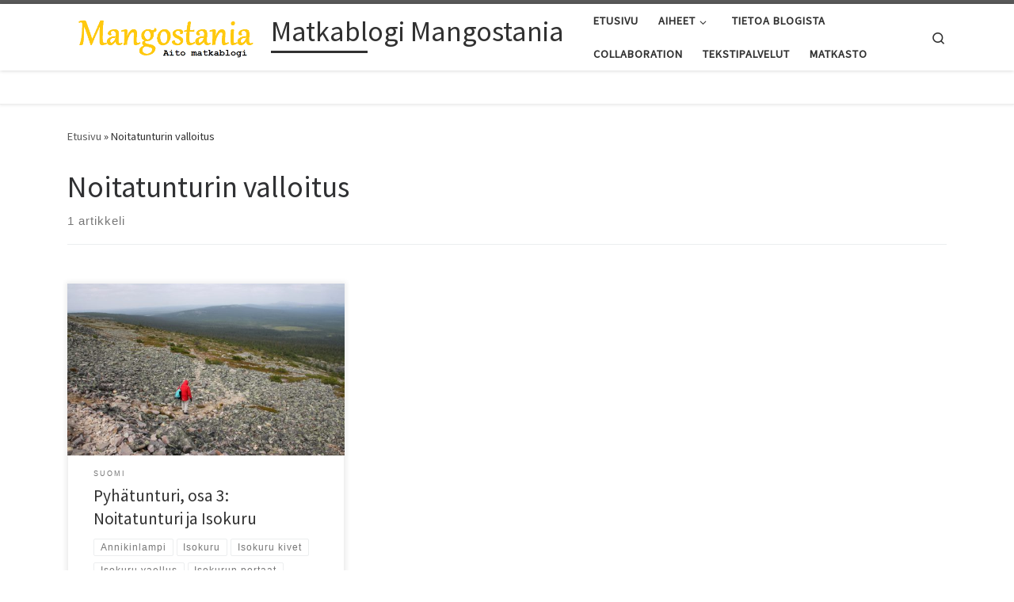

--- FILE ---
content_type: text/html; charset=UTF-8
request_url: https://mangostania.matkasto.net/tag/noitatunturin-valloitus/
body_size: 16441
content:
<!DOCTYPE html>
<!--[if IE 7]>
<html class="ie ie7" lang="fi">
<![endif]-->
<!--[if IE 8]>
<html class="ie ie8" lang="fi">
<![endif]-->
<!--[if !(IE 7) | !(IE 8)  ]><!-->
<html lang="fi" class="no-js">
<!--<![endif]-->
  <head>
  <meta charset="UTF-8" />
  <meta http-equiv="X-UA-Compatible" content="IE=EDGE" />
  <meta name="viewport" content="width=device-width, initial-scale=1.0" />
  <link rel="profile"  href="https://gmpg.org/xfn/11" />
  <link rel="pingback" href="https://mangostania.matkasto.net/xmlrpc.php" />
<script>(function(html){html.className = html.className.replace(/\bno-js\b/,'js')})(document.documentElement);</script>
<meta name='robots' content='index, follow, max-image-preview:large, max-snippet:-1, max-video-preview:-1' />

	<!-- This site is optimized with the Yoast SEO plugin v26.7 - https://yoast.com/wordpress/plugins/seo/ -->
	<title>Noitatunturin valloitus Archives - Matkablogi Mangostania</title>
	<link rel="canonical" href="https://mangostania.matkasto.net/tag/noitatunturin-valloitus/" />
	<meta property="og:locale" content="fi_FI" />
	<meta property="og:type" content="article" />
	<meta property="og:title" content="Noitatunturin valloitus Archives - Matkablogi Mangostania" />
	<meta property="og:url" content="https://mangostania.matkasto.net/tag/noitatunturin-valloitus/" />
	<meta property="og:site_name" content="Matkablogi Mangostania" />
	<meta name="twitter:card" content="summary_large_image" />
	<meta name="twitter:site" content="@Matkasto" />
	<script type="application/ld+json" class="yoast-schema-graph">{"@context":"https://schema.org","@graph":[{"@type":"CollectionPage","@id":"https://mangostania.matkasto.net/tag/noitatunturin-valloitus/","url":"https://mangostania.matkasto.net/tag/noitatunturin-valloitus/","name":"Noitatunturin valloitus Archives - Matkablogi Mangostania","isPartOf":{"@id":"https://mangostania.matkasto.net/#website"},"primaryImageOfPage":{"@id":"https://mangostania.matkasto.net/tag/noitatunturin-valloitus/#primaryimage"},"image":{"@id":"https://mangostania.matkasto.net/tag/noitatunturin-valloitus/#primaryimage"},"thumbnailUrl":"https://mangostania.matkasto.net/wp-content/uploads/2019/09/pyhatunturi_noitatunturin_valloitus_19.jpg","breadcrumb":{"@id":"https://mangostania.matkasto.net/tag/noitatunturin-valloitus/#breadcrumb"},"inLanguage":"fi"},{"@type":"ImageObject","inLanguage":"fi","@id":"https://mangostania.matkasto.net/tag/noitatunturin-valloitus/#primaryimage","url":"https://mangostania.matkasto.net/wp-content/uploads/2019/09/pyhatunturi_noitatunturin_valloitus_19.jpg","contentUrl":"https://mangostania.matkasto.net/wp-content/uploads/2019/09/pyhatunturi_noitatunturin_valloitus_19.jpg","width":1600,"height":1067},{"@type":"BreadcrumbList","@id":"https://mangostania.matkasto.net/tag/noitatunturin-valloitus/#breadcrumb","itemListElement":[{"@type":"ListItem","position":1,"name":"Home","item":"https://mangostania.matkasto.net/"},{"@type":"ListItem","position":2,"name":"Noitatunturin valloitus"}]},{"@type":"WebSite","@id":"https://mangostania.matkasto.net/#website","url":"https://mangostania.matkasto.net/","name":"Matkablogi Mangostania","description":"","publisher":{"@id":"https://mangostania.matkasto.net/#organization"},"potentialAction":[{"@type":"SearchAction","target":{"@type":"EntryPoint","urlTemplate":"https://mangostania.matkasto.net/?s={search_term_string}"},"query-input":{"@type":"PropertyValueSpecification","valueRequired":true,"valueName":"search_term_string"}}],"inLanguage":"fi"},{"@type":"Organization","@id":"https://mangostania.matkasto.net/#organization","name":"Matkablogi Mangostania","url":"https://mangostania.matkasto.net/","logo":{"@type":"ImageObject","inLanguage":"fi","@id":"https://mangostania.matkasto.net/#/schema/logo/image/","url":"https://mangostania.matkasto.net/wp-content/uploads/2015/03/cropped-mangostania-logo-3.png","contentUrl":"https://mangostania.matkasto.net/wp-content/uploads/2015/03/cropped-mangostania-logo-3.png","width":919,"height":221,"caption":"Matkablogi Mangostania"},"image":{"@id":"https://mangostania.matkasto.net/#/schema/logo/image/"},"sameAs":["http://www.facebook.com/mangostania/","https://x.com/Matkasto","http://www.instagram.com/matkasto/","http://www.linkedin.com/in/paivikaarina"]}]}</script>
	<!-- / Yoast SEO plugin. -->


<link rel='dns-prefetch' href='//static.addtoany.com' />
<link rel='dns-prefetch' href='//v0.wordpress.com' />
<link rel='dns-prefetch' href='//jetpack.wordpress.com' />
<link rel='dns-prefetch' href='//s0.wp.com' />
<link rel='dns-prefetch' href='//public-api.wordpress.com' />
<link rel='dns-prefetch' href='//0.gravatar.com' />
<link rel='dns-prefetch' href='//1.gravatar.com' />
<link rel='dns-prefetch' href='//2.gravatar.com' />
<link rel='dns-prefetch' href='//widgets.wp.com' />
<link rel="alternate" type="application/rss+xml" title="Matkablogi Mangostania &raquo; syöte" href="https://mangostania.matkasto.net/feed/" />
<link rel="alternate" type="application/rss+xml" title="Matkablogi Mangostania &raquo; kommenttien syöte" href="https://mangostania.matkasto.net/comments/feed/" />
<link rel="alternate" type="application/rss+xml" title="Matkablogi Mangostania &raquo; Noitatunturin valloitus avainsanan RSS-syöte" href="https://mangostania.matkasto.net/tag/noitatunturin-valloitus/feed/" />
		<!-- This site uses the Google Analytics by ExactMetrics plugin v8.11.1 - Using Analytics tracking - https://www.exactmetrics.com/ -->
							<script src="//www.googletagmanager.com/gtag/js?id=G-LLE00F86KT"  data-cfasync="false" data-wpfc-render="false" async></script>
			<script data-cfasync="false" data-wpfc-render="false">
				var em_version = '8.11.1';
				var em_track_user = true;
				var em_no_track_reason = '';
								var ExactMetricsDefaultLocations = {"page_location":"https:\/\/mangostania.matkasto.net\/tag\/noitatunturin-valloitus\/"};
								if ( typeof ExactMetricsPrivacyGuardFilter === 'function' ) {
					var ExactMetricsLocations = (typeof ExactMetricsExcludeQuery === 'object') ? ExactMetricsPrivacyGuardFilter( ExactMetricsExcludeQuery ) : ExactMetricsPrivacyGuardFilter( ExactMetricsDefaultLocations );
				} else {
					var ExactMetricsLocations = (typeof ExactMetricsExcludeQuery === 'object') ? ExactMetricsExcludeQuery : ExactMetricsDefaultLocations;
				}

								var disableStrs = [
										'ga-disable-G-LLE00F86KT',
									];

				/* Function to detect opted out users */
				function __gtagTrackerIsOptedOut() {
					for (var index = 0; index < disableStrs.length; index++) {
						if (document.cookie.indexOf(disableStrs[index] + '=true') > -1) {
							return true;
						}
					}

					return false;
				}

				/* Disable tracking if the opt-out cookie exists. */
				if (__gtagTrackerIsOptedOut()) {
					for (var index = 0; index < disableStrs.length; index++) {
						window[disableStrs[index]] = true;
					}
				}

				/* Opt-out function */
				function __gtagTrackerOptout() {
					for (var index = 0; index < disableStrs.length; index++) {
						document.cookie = disableStrs[index] + '=true; expires=Thu, 31 Dec 2099 23:59:59 UTC; path=/';
						window[disableStrs[index]] = true;
					}
				}

				if ('undefined' === typeof gaOptout) {
					function gaOptout() {
						__gtagTrackerOptout();
					}
				}
								window.dataLayer = window.dataLayer || [];

				window.ExactMetricsDualTracker = {
					helpers: {},
					trackers: {},
				};
				if (em_track_user) {
					function __gtagDataLayer() {
						dataLayer.push(arguments);
					}

					function __gtagTracker(type, name, parameters) {
						if (!parameters) {
							parameters = {};
						}

						if (parameters.send_to) {
							__gtagDataLayer.apply(null, arguments);
							return;
						}

						if (type === 'event') {
														parameters.send_to = exactmetrics_frontend.v4_id;
							var hookName = name;
							if (typeof parameters['event_category'] !== 'undefined') {
								hookName = parameters['event_category'] + ':' + name;
							}

							if (typeof ExactMetricsDualTracker.trackers[hookName] !== 'undefined') {
								ExactMetricsDualTracker.trackers[hookName](parameters);
							} else {
								__gtagDataLayer('event', name, parameters);
							}
							
						} else {
							__gtagDataLayer.apply(null, arguments);
						}
					}

					__gtagTracker('js', new Date());
					__gtagTracker('set', {
						'developer_id.dNDMyYj': true,
											});
					if ( ExactMetricsLocations.page_location ) {
						__gtagTracker('set', ExactMetricsLocations);
					}
										__gtagTracker('config', 'G-LLE00F86KT', {"forceSSL":"true"} );
										window.gtag = __gtagTracker;										(function () {
						/* https://developers.google.com/analytics/devguides/collection/analyticsjs/ */
						/* ga and __gaTracker compatibility shim. */
						var noopfn = function () {
							return null;
						};
						var newtracker = function () {
							return new Tracker();
						};
						var Tracker = function () {
							return null;
						};
						var p = Tracker.prototype;
						p.get = noopfn;
						p.set = noopfn;
						p.send = function () {
							var args = Array.prototype.slice.call(arguments);
							args.unshift('send');
							__gaTracker.apply(null, args);
						};
						var __gaTracker = function () {
							var len = arguments.length;
							if (len === 0) {
								return;
							}
							var f = arguments[len - 1];
							if (typeof f !== 'object' || f === null || typeof f.hitCallback !== 'function') {
								if ('send' === arguments[0]) {
									var hitConverted, hitObject = false, action;
									if ('event' === arguments[1]) {
										if ('undefined' !== typeof arguments[3]) {
											hitObject = {
												'eventAction': arguments[3],
												'eventCategory': arguments[2],
												'eventLabel': arguments[4],
												'value': arguments[5] ? arguments[5] : 1,
											}
										}
									}
									if ('pageview' === arguments[1]) {
										if ('undefined' !== typeof arguments[2]) {
											hitObject = {
												'eventAction': 'page_view',
												'page_path': arguments[2],
											}
										}
									}
									if (typeof arguments[2] === 'object') {
										hitObject = arguments[2];
									}
									if (typeof arguments[5] === 'object') {
										Object.assign(hitObject, arguments[5]);
									}
									if ('undefined' !== typeof arguments[1].hitType) {
										hitObject = arguments[1];
										if ('pageview' === hitObject.hitType) {
											hitObject.eventAction = 'page_view';
										}
									}
									if (hitObject) {
										action = 'timing' === arguments[1].hitType ? 'timing_complete' : hitObject.eventAction;
										hitConverted = mapArgs(hitObject);
										__gtagTracker('event', action, hitConverted);
									}
								}
								return;
							}

							function mapArgs(args) {
								var arg, hit = {};
								var gaMap = {
									'eventCategory': 'event_category',
									'eventAction': 'event_action',
									'eventLabel': 'event_label',
									'eventValue': 'event_value',
									'nonInteraction': 'non_interaction',
									'timingCategory': 'event_category',
									'timingVar': 'name',
									'timingValue': 'value',
									'timingLabel': 'event_label',
									'page': 'page_path',
									'location': 'page_location',
									'title': 'page_title',
									'referrer' : 'page_referrer',
								};
								for (arg in args) {
																		if (!(!args.hasOwnProperty(arg) || !gaMap.hasOwnProperty(arg))) {
										hit[gaMap[arg]] = args[arg];
									} else {
										hit[arg] = args[arg];
									}
								}
								return hit;
							}

							try {
								f.hitCallback();
							} catch (ex) {
							}
						};
						__gaTracker.create = newtracker;
						__gaTracker.getByName = newtracker;
						__gaTracker.getAll = function () {
							return [];
						};
						__gaTracker.remove = noopfn;
						__gaTracker.loaded = true;
						window['__gaTracker'] = __gaTracker;
					})();
									} else {
										console.log("");
					(function () {
						function __gtagTracker() {
							return null;
						}

						window['__gtagTracker'] = __gtagTracker;
						window['gtag'] = __gtagTracker;
					})();
									}
			</script>
							<!-- / Google Analytics by ExactMetrics -->
		<style id='wp-img-auto-sizes-contain-inline-css'>
img:is([sizes=auto i],[sizes^="auto," i]){contain-intrinsic-size:3000px 1500px}
/*# sourceURL=wp-img-auto-sizes-contain-inline-css */
</style>
<style id='wp-emoji-styles-inline-css'>

	img.wp-smiley, img.emoji {
		display: inline !important;
		border: none !important;
		box-shadow: none !important;
		height: 1em !important;
		width: 1em !important;
		margin: 0 0.07em !important;
		vertical-align: -0.1em !important;
		background: none !important;
		padding: 0 !important;
	}
/*# sourceURL=wp-emoji-styles-inline-css */
</style>
<style id='wp-block-library-inline-css'>
:root{--wp-block-synced-color:#7a00df;--wp-block-synced-color--rgb:122,0,223;--wp-bound-block-color:var(--wp-block-synced-color);--wp-editor-canvas-background:#ddd;--wp-admin-theme-color:#007cba;--wp-admin-theme-color--rgb:0,124,186;--wp-admin-theme-color-darker-10:#006ba1;--wp-admin-theme-color-darker-10--rgb:0,107,160.5;--wp-admin-theme-color-darker-20:#005a87;--wp-admin-theme-color-darker-20--rgb:0,90,135;--wp-admin-border-width-focus:2px}@media (min-resolution:192dpi){:root{--wp-admin-border-width-focus:1.5px}}.wp-element-button{cursor:pointer}:root .has-very-light-gray-background-color{background-color:#eee}:root .has-very-dark-gray-background-color{background-color:#313131}:root .has-very-light-gray-color{color:#eee}:root .has-very-dark-gray-color{color:#313131}:root .has-vivid-green-cyan-to-vivid-cyan-blue-gradient-background{background:linear-gradient(135deg,#00d084,#0693e3)}:root .has-purple-crush-gradient-background{background:linear-gradient(135deg,#34e2e4,#4721fb 50%,#ab1dfe)}:root .has-hazy-dawn-gradient-background{background:linear-gradient(135deg,#faaca8,#dad0ec)}:root .has-subdued-olive-gradient-background{background:linear-gradient(135deg,#fafae1,#67a671)}:root .has-atomic-cream-gradient-background{background:linear-gradient(135deg,#fdd79a,#004a59)}:root .has-nightshade-gradient-background{background:linear-gradient(135deg,#330968,#31cdcf)}:root .has-midnight-gradient-background{background:linear-gradient(135deg,#020381,#2874fc)}:root{--wp--preset--font-size--normal:16px;--wp--preset--font-size--huge:42px}.has-regular-font-size{font-size:1em}.has-larger-font-size{font-size:2.625em}.has-normal-font-size{font-size:var(--wp--preset--font-size--normal)}.has-huge-font-size{font-size:var(--wp--preset--font-size--huge)}.has-text-align-center{text-align:center}.has-text-align-left{text-align:left}.has-text-align-right{text-align:right}.has-fit-text{white-space:nowrap!important}#end-resizable-editor-section{display:none}.aligncenter{clear:both}.items-justified-left{justify-content:flex-start}.items-justified-center{justify-content:center}.items-justified-right{justify-content:flex-end}.items-justified-space-between{justify-content:space-between}.screen-reader-text{border:0;clip-path:inset(50%);height:1px;margin:-1px;overflow:hidden;padding:0;position:absolute;width:1px;word-wrap:normal!important}.screen-reader-text:focus{background-color:#ddd;clip-path:none;color:#444;display:block;font-size:1em;height:auto;left:5px;line-height:normal;padding:15px 23px 14px;text-decoration:none;top:5px;width:auto;z-index:100000}html :where(.has-border-color){border-style:solid}html :where([style*=border-top-color]){border-top-style:solid}html :where([style*=border-right-color]){border-right-style:solid}html :where([style*=border-bottom-color]){border-bottom-style:solid}html :where([style*=border-left-color]){border-left-style:solid}html :where([style*=border-width]){border-style:solid}html :where([style*=border-top-width]){border-top-style:solid}html :where([style*=border-right-width]){border-right-style:solid}html :where([style*=border-bottom-width]){border-bottom-style:solid}html :where([style*=border-left-width]){border-left-style:solid}html :where(img[class*=wp-image-]){height:auto;max-width:100%}:where(figure){margin:0 0 1em}html :where(.is-position-sticky){--wp-admin--admin-bar--position-offset:var(--wp-admin--admin-bar--height,0px)}@media screen and (max-width:600px){html :where(.is-position-sticky){--wp-admin--admin-bar--position-offset:0px}}

/*# sourceURL=wp-block-library-inline-css */
</style><style id='wp-block-heading-inline-css'>
h1:where(.wp-block-heading).has-background,h2:where(.wp-block-heading).has-background,h3:where(.wp-block-heading).has-background,h4:where(.wp-block-heading).has-background,h5:where(.wp-block-heading).has-background,h6:where(.wp-block-heading).has-background{padding:1.25em 2.375em}h1.has-text-align-left[style*=writing-mode]:where([style*=vertical-lr]),h1.has-text-align-right[style*=writing-mode]:where([style*=vertical-rl]),h2.has-text-align-left[style*=writing-mode]:where([style*=vertical-lr]),h2.has-text-align-right[style*=writing-mode]:where([style*=vertical-rl]),h3.has-text-align-left[style*=writing-mode]:where([style*=vertical-lr]),h3.has-text-align-right[style*=writing-mode]:where([style*=vertical-rl]),h4.has-text-align-left[style*=writing-mode]:where([style*=vertical-lr]),h4.has-text-align-right[style*=writing-mode]:where([style*=vertical-rl]),h5.has-text-align-left[style*=writing-mode]:where([style*=vertical-lr]),h5.has-text-align-right[style*=writing-mode]:where([style*=vertical-rl]),h6.has-text-align-left[style*=writing-mode]:where([style*=vertical-lr]),h6.has-text-align-right[style*=writing-mode]:where([style*=vertical-rl]){rotate:180deg}
/*# sourceURL=https://mangostania.matkasto.net/wp-includes/blocks/heading/style.min.css */
</style>
<style id='global-styles-inline-css'>
:root{--wp--preset--aspect-ratio--square: 1;--wp--preset--aspect-ratio--4-3: 4/3;--wp--preset--aspect-ratio--3-4: 3/4;--wp--preset--aspect-ratio--3-2: 3/2;--wp--preset--aspect-ratio--2-3: 2/3;--wp--preset--aspect-ratio--16-9: 16/9;--wp--preset--aspect-ratio--9-16: 9/16;--wp--preset--color--black: #000000;--wp--preset--color--cyan-bluish-gray: #abb8c3;--wp--preset--color--white: #ffffff;--wp--preset--color--pale-pink: #f78da7;--wp--preset--color--vivid-red: #cf2e2e;--wp--preset--color--luminous-vivid-orange: #ff6900;--wp--preset--color--luminous-vivid-amber: #fcb900;--wp--preset--color--light-green-cyan: #7bdcb5;--wp--preset--color--vivid-green-cyan: #00d084;--wp--preset--color--pale-cyan-blue: #8ed1fc;--wp--preset--color--vivid-cyan-blue: #0693e3;--wp--preset--color--vivid-purple: #9b51e0;--wp--preset--gradient--vivid-cyan-blue-to-vivid-purple: linear-gradient(135deg,rgb(6,147,227) 0%,rgb(155,81,224) 100%);--wp--preset--gradient--light-green-cyan-to-vivid-green-cyan: linear-gradient(135deg,rgb(122,220,180) 0%,rgb(0,208,130) 100%);--wp--preset--gradient--luminous-vivid-amber-to-luminous-vivid-orange: linear-gradient(135deg,rgb(252,185,0) 0%,rgb(255,105,0) 100%);--wp--preset--gradient--luminous-vivid-orange-to-vivid-red: linear-gradient(135deg,rgb(255,105,0) 0%,rgb(207,46,46) 100%);--wp--preset--gradient--very-light-gray-to-cyan-bluish-gray: linear-gradient(135deg,rgb(238,238,238) 0%,rgb(169,184,195) 100%);--wp--preset--gradient--cool-to-warm-spectrum: linear-gradient(135deg,rgb(74,234,220) 0%,rgb(151,120,209) 20%,rgb(207,42,186) 40%,rgb(238,44,130) 60%,rgb(251,105,98) 80%,rgb(254,248,76) 100%);--wp--preset--gradient--blush-light-purple: linear-gradient(135deg,rgb(255,206,236) 0%,rgb(152,150,240) 100%);--wp--preset--gradient--blush-bordeaux: linear-gradient(135deg,rgb(254,205,165) 0%,rgb(254,45,45) 50%,rgb(107,0,62) 100%);--wp--preset--gradient--luminous-dusk: linear-gradient(135deg,rgb(255,203,112) 0%,rgb(199,81,192) 50%,rgb(65,88,208) 100%);--wp--preset--gradient--pale-ocean: linear-gradient(135deg,rgb(255,245,203) 0%,rgb(182,227,212) 50%,rgb(51,167,181) 100%);--wp--preset--gradient--electric-grass: linear-gradient(135deg,rgb(202,248,128) 0%,rgb(113,206,126) 100%);--wp--preset--gradient--midnight: linear-gradient(135deg,rgb(2,3,129) 0%,rgb(40,116,252) 100%);--wp--preset--font-size--small: 13px;--wp--preset--font-size--medium: 20px;--wp--preset--font-size--large: 36px;--wp--preset--font-size--x-large: 42px;--wp--preset--spacing--20: 0.44rem;--wp--preset--spacing--30: 0.67rem;--wp--preset--spacing--40: 1rem;--wp--preset--spacing--50: 1.5rem;--wp--preset--spacing--60: 2.25rem;--wp--preset--spacing--70: 3.38rem;--wp--preset--spacing--80: 5.06rem;--wp--preset--shadow--natural: 6px 6px 9px rgba(0, 0, 0, 0.2);--wp--preset--shadow--deep: 12px 12px 50px rgba(0, 0, 0, 0.4);--wp--preset--shadow--sharp: 6px 6px 0px rgba(0, 0, 0, 0.2);--wp--preset--shadow--outlined: 6px 6px 0px -3px rgb(255, 255, 255), 6px 6px rgb(0, 0, 0);--wp--preset--shadow--crisp: 6px 6px 0px rgb(0, 0, 0);}:where(.is-layout-flex){gap: 0.5em;}:where(.is-layout-grid){gap: 0.5em;}body .is-layout-flex{display: flex;}.is-layout-flex{flex-wrap: wrap;align-items: center;}.is-layout-flex > :is(*, div){margin: 0;}body .is-layout-grid{display: grid;}.is-layout-grid > :is(*, div){margin: 0;}:where(.wp-block-columns.is-layout-flex){gap: 2em;}:where(.wp-block-columns.is-layout-grid){gap: 2em;}:where(.wp-block-post-template.is-layout-flex){gap: 1.25em;}:where(.wp-block-post-template.is-layout-grid){gap: 1.25em;}.has-black-color{color: var(--wp--preset--color--black) !important;}.has-cyan-bluish-gray-color{color: var(--wp--preset--color--cyan-bluish-gray) !important;}.has-white-color{color: var(--wp--preset--color--white) !important;}.has-pale-pink-color{color: var(--wp--preset--color--pale-pink) !important;}.has-vivid-red-color{color: var(--wp--preset--color--vivid-red) !important;}.has-luminous-vivid-orange-color{color: var(--wp--preset--color--luminous-vivid-orange) !important;}.has-luminous-vivid-amber-color{color: var(--wp--preset--color--luminous-vivid-amber) !important;}.has-light-green-cyan-color{color: var(--wp--preset--color--light-green-cyan) !important;}.has-vivid-green-cyan-color{color: var(--wp--preset--color--vivid-green-cyan) !important;}.has-pale-cyan-blue-color{color: var(--wp--preset--color--pale-cyan-blue) !important;}.has-vivid-cyan-blue-color{color: var(--wp--preset--color--vivid-cyan-blue) !important;}.has-vivid-purple-color{color: var(--wp--preset--color--vivid-purple) !important;}.has-black-background-color{background-color: var(--wp--preset--color--black) !important;}.has-cyan-bluish-gray-background-color{background-color: var(--wp--preset--color--cyan-bluish-gray) !important;}.has-white-background-color{background-color: var(--wp--preset--color--white) !important;}.has-pale-pink-background-color{background-color: var(--wp--preset--color--pale-pink) !important;}.has-vivid-red-background-color{background-color: var(--wp--preset--color--vivid-red) !important;}.has-luminous-vivid-orange-background-color{background-color: var(--wp--preset--color--luminous-vivid-orange) !important;}.has-luminous-vivid-amber-background-color{background-color: var(--wp--preset--color--luminous-vivid-amber) !important;}.has-light-green-cyan-background-color{background-color: var(--wp--preset--color--light-green-cyan) !important;}.has-vivid-green-cyan-background-color{background-color: var(--wp--preset--color--vivid-green-cyan) !important;}.has-pale-cyan-blue-background-color{background-color: var(--wp--preset--color--pale-cyan-blue) !important;}.has-vivid-cyan-blue-background-color{background-color: var(--wp--preset--color--vivid-cyan-blue) !important;}.has-vivid-purple-background-color{background-color: var(--wp--preset--color--vivid-purple) !important;}.has-black-border-color{border-color: var(--wp--preset--color--black) !important;}.has-cyan-bluish-gray-border-color{border-color: var(--wp--preset--color--cyan-bluish-gray) !important;}.has-white-border-color{border-color: var(--wp--preset--color--white) !important;}.has-pale-pink-border-color{border-color: var(--wp--preset--color--pale-pink) !important;}.has-vivid-red-border-color{border-color: var(--wp--preset--color--vivid-red) !important;}.has-luminous-vivid-orange-border-color{border-color: var(--wp--preset--color--luminous-vivid-orange) !important;}.has-luminous-vivid-amber-border-color{border-color: var(--wp--preset--color--luminous-vivid-amber) !important;}.has-light-green-cyan-border-color{border-color: var(--wp--preset--color--light-green-cyan) !important;}.has-vivid-green-cyan-border-color{border-color: var(--wp--preset--color--vivid-green-cyan) !important;}.has-pale-cyan-blue-border-color{border-color: var(--wp--preset--color--pale-cyan-blue) !important;}.has-vivid-cyan-blue-border-color{border-color: var(--wp--preset--color--vivid-cyan-blue) !important;}.has-vivid-purple-border-color{border-color: var(--wp--preset--color--vivid-purple) !important;}.has-vivid-cyan-blue-to-vivid-purple-gradient-background{background: var(--wp--preset--gradient--vivid-cyan-blue-to-vivid-purple) !important;}.has-light-green-cyan-to-vivid-green-cyan-gradient-background{background: var(--wp--preset--gradient--light-green-cyan-to-vivid-green-cyan) !important;}.has-luminous-vivid-amber-to-luminous-vivid-orange-gradient-background{background: var(--wp--preset--gradient--luminous-vivid-amber-to-luminous-vivid-orange) !important;}.has-luminous-vivid-orange-to-vivid-red-gradient-background{background: var(--wp--preset--gradient--luminous-vivid-orange-to-vivid-red) !important;}.has-very-light-gray-to-cyan-bluish-gray-gradient-background{background: var(--wp--preset--gradient--very-light-gray-to-cyan-bluish-gray) !important;}.has-cool-to-warm-spectrum-gradient-background{background: var(--wp--preset--gradient--cool-to-warm-spectrum) !important;}.has-blush-light-purple-gradient-background{background: var(--wp--preset--gradient--blush-light-purple) !important;}.has-blush-bordeaux-gradient-background{background: var(--wp--preset--gradient--blush-bordeaux) !important;}.has-luminous-dusk-gradient-background{background: var(--wp--preset--gradient--luminous-dusk) !important;}.has-pale-ocean-gradient-background{background: var(--wp--preset--gradient--pale-ocean) !important;}.has-electric-grass-gradient-background{background: var(--wp--preset--gradient--electric-grass) !important;}.has-midnight-gradient-background{background: var(--wp--preset--gradient--midnight) !important;}.has-small-font-size{font-size: var(--wp--preset--font-size--small) !important;}.has-medium-font-size{font-size: var(--wp--preset--font-size--medium) !important;}.has-large-font-size{font-size: var(--wp--preset--font-size--large) !important;}.has-x-large-font-size{font-size: var(--wp--preset--font-size--x-large) !important;}
/*# sourceURL=global-styles-inline-css */
</style>

<style id='classic-theme-styles-inline-css'>
/*! This file is auto-generated */
.wp-block-button__link{color:#fff;background-color:#32373c;border-radius:9999px;box-shadow:none;text-decoration:none;padding:calc(.667em + 2px) calc(1.333em + 2px);font-size:1.125em}.wp-block-file__button{background:#32373c;color:#fff;text-decoration:none}
/*# sourceURL=/wp-includes/css/classic-themes.min.css */
</style>
<link rel='stylesheet' id='ppress-frontend-css' href='https://mangostania.matkasto.net/wp-content/plugins/wp-user-avatar/assets/css/frontend.min.css?ver=4.16.8' media='all' />
<link rel='stylesheet' id='ppress-flatpickr-css' href='https://mangostania.matkasto.net/wp-content/plugins/wp-user-avatar/assets/flatpickr/flatpickr.min.css?ver=4.16.8' media='all' />
<link rel='stylesheet' id='ppress-select2-css' href='https://mangostania.matkasto.net/wp-content/plugins/wp-user-avatar/assets/select2/select2.min.css?ver=fe3f14258c3e9b32b052b567afb0d397' media='all' />
<link rel='stylesheet' id='customizr-main-css' href='https://mangostania.matkasto.net/wp-content/themes/customizr/assets/front/css/style.min.css?ver=4.4.24' media='all' />
<style id='customizr-main-inline-css'>

.tc-header.border-top { border-top-width: 5px; border-top-style: solid }
.grid-container__classic .czr__r-wGOC::before{padding-top:61.803398%}

@media (min-width: 768px) {.grid-container__classic .czr__r-wGOC::before{padding-top:40%}}

#czr-push-footer { display: none; visibility: hidden; }
        .czr-sticky-footer #czr-push-footer.sticky-footer-enabled { display: block; }
        
/*# sourceURL=customizr-main-inline-css */
</style>
<link rel='stylesheet' id='jetpack_likes-css' href='https://mangostania.matkasto.net/wp-content/plugins/jetpack/modules/likes/style.css?ver=15.4' media='all' />
<style id='jetpack_facebook_likebox-inline-css'>
.widget_facebook_likebox {
	overflow: hidden;
}

/*# sourceURL=https://mangostania.matkasto.net/wp-content/plugins/jetpack/modules/widgets/facebook-likebox/style.css */
</style>
<link rel='stylesheet' id='gca-column-styles-css' href='https://mangostania.matkasto.net/wp-content/plugins/genesis-columns-advanced/css/gca-column-styles.css?ver=fe3f14258c3e9b32b052b567afb0d397' media='all' />
<link rel='stylesheet' id='addtoany-css' href='https://mangostania.matkasto.net/wp-content/plugins/add-to-any/addtoany.min.css?ver=1.16' media='all' />
<script src="https://mangostania.matkasto.net/wp-content/plugins/google-analytics-dashboard-for-wp/assets/js/frontend-gtag.js?ver=8.11.1" id="exactmetrics-frontend-script-js" async data-wp-strategy="async"></script>
<script data-cfasync="false" data-wpfc-render="false" id='exactmetrics-frontend-script-js-extra'>var exactmetrics_frontend = {"js_events_tracking":"true","download_extensions":"zip,mp3,mpeg,pdf,docx,pptx,xlsx,rar","inbound_paths":"[{\"path\":\"\\\/go\\\/\",\"label\":\"affiliate\"},{\"path\":\"\\\/recommend\\\/\",\"label\":\"affiliate\"}]","home_url":"https:\/\/mangostania.matkasto.net","hash_tracking":"false","v4_id":"G-LLE00F86KT"};</script>
<script id="addtoany-core-js-before">
window.a2a_config=window.a2a_config||{};a2a_config.callbacks=[];a2a_config.overlays=[];a2a_config.templates={};a2a_localize = {
	Share: "Share",
	Save: "Save",
	Subscribe: "Subscribe",
	Email: "Email",
	Bookmark: "Bookmark",
	ShowAll: "Show all",
	ShowLess: "Show less",
	FindServices: "Find service(s)",
	FindAnyServiceToAddTo: "Instantly find any service to add to",
	PoweredBy: "Powered by",
	ShareViaEmail: "Share via email",
	SubscribeViaEmail: "Subscribe via email",
	BookmarkInYourBrowser: "Bookmark in your browser",
	BookmarkInstructions: "Press Ctrl+D or \u2318+D to bookmark this page",
	AddToYourFavorites: "Add to your favorites",
	SendFromWebOrProgram: "Send from any email address or email program",
	EmailProgram: "Email program",
	More: "More&#8230;",
	ThanksForSharing: "Thanks for sharing!",
	ThanksForFollowing: "Thanks for following!"
};


//# sourceURL=addtoany-core-js-before
</script>
<script defer src="https://static.addtoany.com/menu/page.js" id="addtoany-core-js"></script>
<script src="https://mangostania.matkasto.net/wp-includes/js/jquery/jquery.min.js?ver=3.7.1" id="jquery-core-js"></script>
<script src="https://mangostania.matkasto.net/wp-includes/js/jquery/jquery-migrate.min.js?ver=3.4.1" id="jquery-migrate-js"></script>
<script defer src="https://mangostania.matkasto.net/wp-content/plugins/add-to-any/addtoany.min.js?ver=1.1" id="addtoany-jquery-js"></script>
<script src="https://mangostania.matkasto.net/wp-content/plugins/wp-user-avatar/assets/flatpickr/flatpickr.min.js?ver=4.16.8" id="ppress-flatpickr-js"></script>
<script src="https://mangostania.matkasto.net/wp-content/plugins/wp-user-avatar/assets/select2/select2.min.js?ver=4.16.8" id="ppress-select2-js"></script>
<script src="https://mangostania.matkasto.net/wp-content/themes/customizr/assets/front/js/libs/modernizr.min.js?ver=4.4.24" id="modernizr-js"></script>
<script src="https://mangostania.matkasto.net/wp-includes/js/underscore.min.js?ver=1.13.7" id="underscore-js"></script>
<script id="tc-scripts-js-extra">
var CZRParams = {"assetsPath":"https://mangostania.matkasto.net/wp-content/themes/customizr/assets/front/","mainScriptUrl":"https://mangostania.matkasto.net/wp-content/themes/customizr/assets/front/js/tc-scripts.min.js?4.4.24","deferFontAwesome":"1","fontAwesomeUrl":"https://mangostania.matkasto.net/wp-content/themes/customizr/assets/shared/fonts/fa/css/fontawesome-all.min.css?4.4.24","_disabled":[],"centerSliderImg":"1","isLightBoxEnabled":"1","SmoothScroll":{"Enabled":true,"Options":{"touchpadSupport":false}},"isAnchorScrollEnabled":"","anchorSmoothScrollExclude":{"simple":["[class*=edd]",".carousel-control","[data-toggle=\"modal\"]","[data-toggle=\"dropdown\"]","[data-toggle=\"czr-dropdown\"]","[data-toggle=\"tooltip\"]","[data-toggle=\"popover\"]","[data-toggle=\"collapse\"]","[data-toggle=\"czr-collapse\"]","[data-toggle=\"tab\"]","[data-toggle=\"pill\"]","[data-toggle=\"czr-pill\"]","[class*=upme]","[class*=um-]"],"deep":{"classes":[],"ids":[]}},"timerOnScrollAllBrowsers":"1","centerAllImg":"1","HasComments":"","LoadModernizr":"1","stickyHeader":"","extLinksStyle":"","extLinksTargetExt":"","extLinksSkipSelectors":{"classes":["btn","button"],"ids":[]},"dropcapEnabled":"","dropcapWhere":{"post":"","page":""},"dropcapMinWords":"","dropcapSkipSelectors":{"tags":["IMG","IFRAME","H1","H2","H3","H4","H5","H6","BLOCKQUOTE","UL","OL"],"classes":["btn"],"id":[]},"imgSmartLoadEnabled":"","imgSmartLoadOpts":{"parentSelectors":["[class*=grid-container], .article-container",".__before_main_wrapper",".widget-front",".post-related-articles",".tc-singular-thumbnail-wrapper",".sek-module-inner"],"opts":{"excludeImg":[".tc-holder-img"]}},"imgSmartLoadsForSliders":"1","pluginCompats":[],"isWPMobile":"","menuStickyUserSettings":{"desktop":"stick_up","mobile":"stick_up"},"adminAjaxUrl":"https://mangostania.matkasto.net/wp-admin/admin-ajax.php","ajaxUrl":"https://mangostania.matkasto.net/?czrajax=1","frontNonce":{"id":"CZRFrontNonce","handle":"9c8f501a5d"},"isDevMode":"","isModernStyle":"1","i18n":{"Permanently dismiss":"Piilota lopullisesti"},"frontNotifications":{"welcome":{"enabled":false,"content":"","dismissAction":"dismiss_welcome_note_front"}},"preloadGfonts":"1","googleFonts":"Source+Sans+Pro","version":"4.4.24"};
//# sourceURL=tc-scripts-js-extra
</script>
<script src="https://mangostania.matkasto.net/wp-content/themes/customizr/assets/front/js/tc-scripts.min.js?ver=4.4.24" id="tc-scripts-js" defer></script>
<link rel="https://api.w.org/" href="https://mangostania.matkasto.net/wp-json/" /><link rel="alternate" title="JSON" type="application/json" href="https://mangostania.matkasto.net/wp-json/wp/v2/tags/1552" />
		<!-- GA Google Analytics @ https://m0n.co/ga -->
		<script async src="https://www.googletagmanager.com/gtag/js?id=G-LLE00F86KT"></script>
		<script>
			window.dataLayer = window.dataLayer || [];
			function gtag(){dataLayer.push(arguments);}
			gtag('js', new Date());
			gtag('config', 'G-LLE00F86KT');
		</script>

	              <link rel="preload" as="font" type="font/woff2" href="https://mangostania.matkasto.net/wp-content/themes/customizr/assets/shared/fonts/customizr/customizr.woff2?128396981" crossorigin="anonymous"/>
            <link rel="icon" href="https://mangostania.matkasto.net/wp-content/uploads/2015/03/mangostania-icon-54fdef25v1_site_icon-32x32.png" sizes="32x32" />
<link rel="icon" href="https://mangostania.matkasto.net/wp-content/uploads/2015/03/mangostania-icon-54fdef25v1_site_icon-256x256.png" sizes="192x192" />
<link rel="apple-touch-icon" href="https://mangostania.matkasto.net/wp-content/uploads/2015/03/mangostania-icon-54fdef25v1_site_icon-256x256.png" />
<meta name="msapplication-TileImage" content="https://mangostania.matkasto.net/wp-content/uploads/2015/03/mangostania-icon-54fdef25v1_site_icon.png" />
</head>

  <body data-rsssl=1 class="archive tag tag-noitatunturin-valloitus tag-1552 wp-custom-logo wp-embed-responsive wp-theme-customizr czr-link-hover-underline header-skin-light footer-skin-dark czr-no-sidebar tc-center-images czr-full-layout customizr-4-4-24 czr-post-list-context czr-sticky-footer">
          <a class="screen-reader-text skip-link" href="#content">Skip to content</a>
    
    
    <div id="tc-page-wrap" class="">

      <header class="tpnav-header__header tc-header sl-logo_left sticky-brand-shrink-on sticky-transparent border-top czr-submenu-fade czr-submenu-move" >
        <div class="primary-navbar__wrapper d-none d-lg-block has-horizontal-menu has-branding-aside desktop-sticky" >
  <div class="container">
    <div class="row align-items-center flex-row primary-navbar__row">
      <div class="branding__container col col-auto" >
  <div class="branding align-items-center flex-column ">
    <div class="branding-row d-flex flex-row align-items-center align-self-start">
      <div class="navbar-brand col-auto " >
  <a class="navbar-brand-sitelogo" href="https://mangostania.matkasto.net/"  aria-label="Matkablogi Mangostania | " >
    <img src="https://mangostania.matkasto.net/wp-content/uploads/2015/03/cropped-mangostania-logo-3.png" alt="Takaisin etusivulle" class="" width="919" height="221" style="max-width:250px;max-height:100px" data-no-retina>  </a>
</div>
          <div class="branding-aside col-auto flex-column d-flex">
          <span class="navbar-brand col-auto " >
    <a class="navbar-brand-sitename  czr-underline" href="https://mangostania.matkasto.net/">
    <span>Matkablogi Mangostania</span>
  </a>
</span>
          </div>
                </div>
      </div>
</div>
      <div class="primary-nav__container justify-content-lg-around col col-lg-auto flex-lg-column" >
  <div class="primary-nav__wrapper flex-lg-row align-items-center justify-content-end">
              <nav class="primary-nav__nav col" id="primary-nav">
          <div class="nav__menu-wrapper primary-nav__menu-wrapper justify-content-end czr-open-on-hover" >
<ul id="main-menu" class="primary-nav__menu regular-nav nav__menu nav"><li id="menu-item-49" class="menu-item menu-item-type-custom menu-item-object-custom menu-item-home menu-item-49"><a href="https://mangostania.matkasto.net/" class="nav__link"><span class="nav__title">Etusivu</span></a></li>
<li id="menu-item-1667" class="menu-item menu-item-type-custom menu-item-object-custom menu-item-has-children czr-dropdown menu-item-1667"><a data-toggle="czr-dropdown" aria-haspopup="true" aria-expanded="false" class="nav__link"><span class="nav__title">Aiheet</span><span class="caret__dropdown-toggler"><i class="icn-down-small"></i></span></a>
<ul class="dropdown-menu czr-dropdown-menu">
	<li id="menu-item-1669" class="menu-item menu-item-type-taxonomy menu-item-object-category dropdown-item menu-item-1669"><a href="https://mangostania.matkasto.net/category/suomi/" class="nav__link"><span class="nav__title">Suomi</span></a></li>
	<li id="menu-item-1870" class="menu-item menu-item-type-taxonomy menu-item-object-category dropdown-item menu-item-1870"><a href="https://mangostania.matkasto.net/category/intia/" class="nav__link"><span class="nav__title">Intia</span></a></li>
	<li id="menu-item-6535" class="menu-item menu-item-type-taxonomy menu-item-object-category dropdown-item menu-item-6535"><a href="https://mangostania.matkasto.net/category/sri-lanka/" class="nav__link"><span class="nav__title">Sri Lanka</span></a></li>
	<li id="menu-item-4297" class="menu-item menu-item-type-taxonomy menu-item-object-category dropdown-item menu-item-4297"><a href="https://mangostania.matkasto.net/category/indonesia/" class="nav__link"><span class="nav__title">Indonesia</span></a></li>
	<li id="menu-item-1668" class="menu-item menu-item-type-taxonomy menu-item-object-category dropdown-item menu-item-1668"><a href="https://mangostania.matkasto.net/category/meksiko/" class="nav__link"><span class="nav__title">Meksiko</span></a></li>
	<li id="menu-item-3707" class="menu-item menu-item-type-taxonomy menu-item-object-category dropdown-item menu-item-3707"><a href="https://mangostania.matkasto.net/category/italia/" class="nav__link"><span class="nav__title">Italia</span></a></li>
	<li id="menu-item-4919" class="menu-item menu-item-type-taxonomy menu-item-object-category dropdown-item menu-item-4919"><a href="https://mangostania.matkasto.net/category/kreikka/" class="nav__link"><span class="nav__title">Kreikka</span></a></li>
	<li id="menu-item-4084" class="menu-item menu-item-type-taxonomy menu-item-object-category dropdown-item menu-item-4084"><a href="https://mangostania.matkasto.net/category/turkki/" class="nav__link"><span class="nav__title">Turkki</span></a></li>
	<li id="menu-item-5255" class="menu-item menu-item-type-taxonomy menu-item-object-category dropdown-item menu-item-5255"><a href="https://mangostania.matkasto.net/category/romania/" class="nav__link"><span class="nav__title">Romania</span></a></li>
	<li id="menu-item-3708" class="menu-item menu-item-type-taxonomy menu-item-object-category dropdown-item menu-item-3708"><a href="https://mangostania.matkasto.net/category/marokko/" class="nav__link"><span class="nav__title">Marokko</span></a></li>
	<li id="menu-item-2839" class="menu-item menu-item-type-taxonomy menu-item-object-category dropdown-item menu-item-2839"><a href="https://mangostania.matkasto.net/category/viro/" class="nav__link"><span class="nav__title">Viro</span></a></li>
	<li id="menu-item-3709" class="menu-item menu-item-type-taxonomy menu-item-object-category dropdown-item menu-item-3709"><a href="https://mangostania.matkasto.net/category/usa/" class="nav__link"><span class="nav__title">USA</span></a></li>
	<li id="menu-item-1672" class="menu-item menu-item-type-taxonomy menu-item-object-category dropdown-item menu-item-1672"><a href="https://mangostania.matkasto.net/category/henkilokohtaista/" class="nav__link"><span class="nav__title">Henkilökohtaista</span></a></li>
	<li id="menu-item-1670" class="menu-item menu-item-type-taxonomy menu-item-object-category dropdown-item menu-item-1670"><a href="https://mangostania.matkasto.net/category/matkailusta-ja-bloggaamisesta/" class="nav__link"><span class="nav__title">Matkailusta ja bloggaamisesta</span></a></li>
</ul>
</li>
<li id="menu-item-73" class="menu-item menu-item-type-post_type menu-item-object-page menu-item-73"><a href="https://mangostania.matkasto.net/matkablogi/" class="nav__link"><span class="nav__title">Tietoa blogista</span></a></li>
<li id="menu-item-1663" class="menu-item menu-item-type-post_type menu-item-object-page menu-item-1663"><a href="https://mangostania.matkasto.net/?page_id=1557" class="nav__link"><span class="nav__title">Collaboration</span></a></li>
<li id="menu-item-4042" class="menu-item menu-item-type-post_type menu-item-object-page menu-item-4042"><a href="https://mangostania.matkasto.net/tekstipalvelut-oikoluku-ja-sisallontuotanto/" class="nav__link"><span class="nav__title">Tekstipalvelut</span></a></li>
<li id="menu-item-2672" class="menu-item menu-item-type-custom menu-item-object-custom menu-item-2672"><a href="http://matkasto.net" title="Tästä pääset toiseen julkaisuuni, matkailusta ja kulttuureista kertovaan verkkolehteen! " class="nav__link"><span class="nav__title">Matkasto</span></a></li>
</ul></div>        </nav>
    <div class="primary-nav__utils nav__utils col-auto" >
    <ul class="nav utils flex-row flex-nowrap regular-nav">
      <li class="nav__search " >
  <a href="#" class="search-toggle_btn icn-search czr-overlay-toggle_btn"  aria-expanded="false"><span class="sr-only">Search</span></a>
        <div class="czr-search-expand">
      <div class="czr-search-expand-inner"><div class="search-form__container " >
  <form action="https://mangostania.matkasto.net/" method="get" class="czr-form search-form">
    <div class="form-group czr-focus">
            <label for="s-6970d10d8ee7c" id="lsearch-6970d10d8ee7c">
        <span class="screen-reader-text">Hae</span>
        <input id="s-6970d10d8ee7c" class="form-control czr-search-field" name="s" type="search" value="" aria-describedby="lsearch-6970d10d8ee7c" placeholder="Hae &hellip;">
      </label>
      <button type="submit" class="button"><i class="icn-search"></i><span class="screen-reader-text">Hae &hellip;</span></button>
    </div>
  </form>
</div></div>
    </div>
    </li>
    </ul>
</div>  </div>
</div>
    </div>
  </div>
</div>    <div class="mobile-navbar__wrapper d-lg-none mobile-sticky" >
    <div class="branding__container justify-content-between align-items-center container" >
  <div class="branding flex-column">
    <div class="branding-row d-flex align-self-start flex-row align-items-center">
      <div class="navbar-brand col-auto " >
  <a class="navbar-brand-sitelogo" href="https://mangostania.matkasto.net/"  aria-label="Matkablogi Mangostania | " >
    <img src="https://mangostania.matkasto.net/wp-content/uploads/2015/03/cropped-mangostania-logo-3.png" alt="Takaisin etusivulle" class="" width="919" height="221" style="max-width:250px;max-height:100px" data-no-retina>  </a>
</div>
            <div class="branding-aside col-auto">
              <span class="navbar-brand col-auto " >
    <a class="navbar-brand-sitename  czr-underline" href="https://mangostania.matkasto.net/">
    <span>Matkablogi Mangostania</span>
  </a>
</span>
            </div>
            </div>
      </div>
  <div class="mobile-utils__wrapper nav__utils regular-nav">
    <ul class="nav utils row flex-row flex-nowrap">
      <li class="nav__search " >
  <a href="#" class="search-toggle_btn icn-search czr-dropdown" data-aria-haspopup="true" aria-expanded="false"><span class="sr-only">Search</span></a>
        <div class="czr-search-expand">
      <div class="czr-search-expand-inner"><div class="search-form__container " >
  <form action="https://mangostania.matkasto.net/" method="get" class="czr-form search-form">
    <div class="form-group czr-focus">
            <label for="s-6970d10d8f6e1" id="lsearch-6970d10d8f6e1">
        <span class="screen-reader-text">Hae</span>
        <input id="s-6970d10d8f6e1" class="form-control czr-search-field" name="s" type="search" value="" aria-describedby="lsearch-6970d10d8f6e1" placeholder="Hae &hellip;">
      </label>
      <button type="submit" class="button"><i class="icn-search"></i><span class="screen-reader-text">Hae &hellip;</span></button>
    </div>
  </form>
</div></div>
    </div>
        <ul class="dropdown-menu czr-dropdown-menu">
      <li class="header-search__container container">
  <div class="search-form__container " >
  <form action="https://mangostania.matkasto.net/" method="get" class="czr-form search-form">
    <div class="form-group czr-focus">
            <label for="s-6970d10d8f917" id="lsearch-6970d10d8f917">
        <span class="screen-reader-text">Hae</span>
        <input id="s-6970d10d8f917" class="form-control czr-search-field" name="s" type="search" value="" aria-describedby="lsearch-6970d10d8f917" placeholder="Hae &hellip;">
      </label>
      <button type="submit" class="button"><i class="icn-search"></i><span class="screen-reader-text">Hae &hellip;</span></button>
    </div>
  </form>
</div></li>    </ul>
  </li>
<li class="hamburger-toggler__container " >
  <button class="ham-toggler-menu czr-collapsed" data-toggle="czr-collapse" data-target="#mobile-nav"><span class="ham__toggler-span-wrapper"><span class="line line-1"></span><span class="line line-2"></span><span class="line line-3"></span></span><span class="screen-reader-text">Valikko</span></button>
</li>
    </ul>
  </div>
</div>
<div class="mobile-nav__container " >
   <nav class="mobile-nav__nav flex-column czr-collapse" id="mobile-nav">
      <div class="mobile-nav__inner container">
      <div class="nav__menu-wrapper mobile-nav__menu-wrapper czr-open-on-click" >
<ul id="mobile-nav-menu" class="mobile-nav__menu vertical-nav nav__menu flex-column nav"><li class="menu-item menu-item-type-custom menu-item-object-custom menu-item-home menu-item-49"><a href="https://mangostania.matkasto.net/" class="nav__link"><span class="nav__title">Etusivu</span></a></li>
<li class="menu-item menu-item-type-custom menu-item-object-custom menu-item-has-children czr-dropdown menu-item-1667"><span class="display-flex nav__link-wrapper align-items-start"><a class="nav__link"><span class="nav__title">Aiheet</span></a><button data-toggle="czr-dropdown" aria-haspopup="true" aria-expanded="false" class="caret__dropdown-toggler czr-btn-link"><i class="icn-down-small"></i></button></span>
<ul class="dropdown-menu czr-dropdown-menu">
	<li class="menu-item menu-item-type-taxonomy menu-item-object-category dropdown-item menu-item-1669"><a href="https://mangostania.matkasto.net/category/suomi/" class="nav__link"><span class="nav__title">Suomi</span></a></li>
	<li class="menu-item menu-item-type-taxonomy menu-item-object-category dropdown-item menu-item-1870"><a href="https://mangostania.matkasto.net/category/intia/" class="nav__link"><span class="nav__title">Intia</span></a></li>
	<li class="menu-item menu-item-type-taxonomy menu-item-object-category dropdown-item menu-item-6535"><a href="https://mangostania.matkasto.net/category/sri-lanka/" class="nav__link"><span class="nav__title">Sri Lanka</span></a></li>
	<li class="menu-item menu-item-type-taxonomy menu-item-object-category dropdown-item menu-item-4297"><a href="https://mangostania.matkasto.net/category/indonesia/" class="nav__link"><span class="nav__title">Indonesia</span></a></li>
	<li class="menu-item menu-item-type-taxonomy menu-item-object-category dropdown-item menu-item-1668"><a href="https://mangostania.matkasto.net/category/meksiko/" class="nav__link"><span class="nav__title">Meksiko</span></a></li>
	<li class="menu-item menu-item-type-taxonomy menu-item-object-category dropdown-item menu-item-3707"><a href="https://mangostania.matkasto.net/category/italia/" class="nav__link"><span class="nav__title">Italia</span></a></li>
	<li class="menu-item menu-item-type-taxonomy menu-item-object-category dropdown-item menu-item-4919"><a href="https://mangostania.matkasto.net/category/kreikka/" class="nav__link"><span class="nav__title">Kreikka</span></a></li>
	<li class="menu-item menu-item-type-taxonomy menu-item-object-category dropdown-item menu-item-4084"><a href="https://mangostania.matkasto.net/category/turkki/" class="nav__link"><span class="nav__title">Turkki</span></a></li>
	<li class="menu-item menu-item-type-taxonomy menu-item-object-category dropdown-item menu-item-5255"><a href="https://mangostania.matkasto.net/category/romania/" class="nav__link"><span class="nav__title">Romania</span></a></li>
	<li class="menu-item menu-item-type-taxonomy menu-item-object-category dropdown-item menu-item-3708"><a href="https://mangostania.matkasto.net/category/marokko/" class="nav__link"><span class="nav__title">Marokko</span></a></li>
	<li class="menu-item menu-item-type-taxonomy menu-item-object-category dropdown-item menu-item-2839"><a href="https://mangostania.matkasto.net/category/viro/" class="nav__link"><span class="nav__title">Viro</span></a></li>
	<li class="menu-item menu-item-type-taxonomy menu-item-object-category dropdown-item menu-item-3709"><a href="https://mangostania.matkasto.net/category/usa/" class="nav__link"><span class="nav__title">USA</span></a></li>
	<li class="menu-item menu-item-type-taxonomy menu-item-object-category dropdown-item menu-item-1672"><a href="https://mangostania.matkasto.net/category/henkilokohtaista/" class="nav__link"><span class="nav__title">Henkilökohtaista</span></a></li>
	<li class="menu-item menu-item-type-taxonomy menu-item-object-category dropdown-item menu-item-1670"><a href="https://mangostania.matkasto.net/category/matkailusta-ja-bloggaamisesta/" class="nav__link"><span class="nav__title">Matkailusta ja bloggaamisesta</span></a></li>
</ul>
</li>
<li class="menu-item menu-item-type-post_type menu-item-object-page menu-item-73"><a href="https://mangostania.matkasto.net/matkablogi/" class="nav__link"><span class="nav__title">Tietoa blogista</span></a></li>
<li class="menu-item menu-item-type-post_type menu-item-object-page menu-item-1663"><a href="https://mangostania.matkasto.net/?page_id=1557" class="nav__link"><span class="nav__title">Collaboration</span></a></li>
<li class="menu-item menu-item-type-post_type menu-item-object-page menu-item-4042"><a href="https://mangostania.matkasto.net/tekstipalvelut-oikoluku-ja-sisallontuotanto/" class="nav__link"><span class="nav__title">Tekstipalvelut</span></a></li>
<li class="menu-item menu-item-type-custom menu-item-object-custom menu-item-2672"><a href="http://matkasto.net" title="Tästä pääset toiseen julkaisuuni, matkailusta ja kulttuureista kertovaan verkkolehteen! " class="nav__link"><span class="nav__title">Matkasto</span></a></li>
</ul></div>      </div>
  </nav>
</div></div></header>


  
    <div id="main-wrapper" class="section">

                      

          <div class="czr-hot-crumble container page-breadcrumbs" role="navigation" >
  <div class="row">
        <nav class="breadcrumbs col-12"><span class="trail-begin"><a href="https://mangostania.matkasto.net" title="Matkablogi Mangostania" rel="home" class="trail-begin">Etusivu</a></span> <span class="sep">&raquo;</span> <span class="trail-end">Noitatunturin valloitus</span></nav>  </div>
</div>
          <div class="container" role="main">

            
            <div class="flex-row row column-content-wrapper">

                
                <div id="content" class="col-12 article-container">

                  <header class="archive-header " >
  <div class="archive-header-inner">
        <h1 class="archive-title">
      Noitatunturin valloitus    </h1>
          <div class="header-bottom">
        <span>
          1 artikkeli        </span>
      </div>
                    <hr class="featurette-divider">
        </div>
</header><div id="czr_grid-6970d10d7cbbc" class="grid-container grid-container__classic tc-grid-shadow tc-grid-border tc-grid-hover-move" >
  <div class="grid__wrapper grid">
  <section class="row grid__section cols-3 grid-section-not-featured">
  <article id="post-6240" class="grid-item col-12 col-md-6 col-xl-4 col-lg-4 post-6240 post type-post status-publish format-standard has-post-thumbnail category-suomi tag-annikinlampi tag-isokuru tag-isokuru-kivet tag-isokuru-vaellus tag-isokurun-portaat tag-isokurun-reitti tag-kansallispuistot tag-karhunjuomalampi tag-lapin-vaellusreitit tag-lappi tag-noitatunturi tag-noitatunturi-reitti tag-noitatunturi-vaellus tag-noitatunturin-huippu tag-noitatunturin-valloitus tag-oravalammen-laavu tag-oravalampi tag-pyha-luosto tag-pyha-luosto-kokemuksia tag-pyha-luosto-reitit tag-pyha-luosto-vaellus tag-pyha-luoston-kansallispuisto tag-pyhankasteenlampi tag-pyhankasteenputos tag-pyhatunturi tag-pyhatunturi-kokemuksia tag-pyhatunturi-reitit tag-pyhatunturi-vaellus tag-pyhatunturin-luontopolut tag-pyhatunturin-reitit tag-tunturi-lappi tag-tunturivaellus tag-uhriharju tag-vaellus tag-vaellusreitit czr-hentry" >
  <section class="grid__item">
    <div class="tc-grid-figure entry-media__holder has-thumb czr__r-wGR js-centering">
      <div class="entry-media__wrapper czr__r-i">
        <a class="bg-link" href="https://mangostania.matkasto.net/noitatunturi-ja-isokuru-pyha-luosto/"></a>
        <img width="525" height="350" src="https://mangostania.matkasto.net/wp-content/uploads/2019/09/pyhatunturi_noitatunturin_valloitus_19.jpg" class="attachment-tc-grid tc-thumb-type-thumb czr-img wp-post-image" alt="" decoding="async" fetchpriority="high" srcset="https://mangostania.matkasto.net/wp-content/uploads/2019/09/pyhatunturi_noitatunturin_valloitus_19.jpg 1600w, https://mangostania.matkasto.net/wp-content/uploads/2019/09/pyhatunturi_noitatunturin_valloitus_19-420x280.jpg 420w, https://mangostania.matkasto.net/wp-content/uploads/2019/09/pyhatunturi_noitatunturin_valloitus_19-744x496.jpg 744w, https://mangostania.matkasto.net/wp-content/uploads/2019/09/pyhatunturi_noitatunturin_valloitus_19-768x512.jpg 768w, https://mangostania.matkasto.net/wp-content/uploads/2019/09/pyhatunturi_noitatunturin_valloitus_19-1200x800.jpg 1200w, https://mangostania.matkasto.net/wp-content/uploads/2019/09/pyhatunturi_noitatunturin_valloitus_19-640x427.jpg 640w, https://mangostania.matkasto.net/wp-content/uploads/2019/09/pyhatunturi_noitatunturin_valloitus_19-945x630.jpg 945w, https://mangostania.matkasto.net/wp-content/uploads/2019/09/pyhatunturi_noitatunturin_valloitus_19-600x400.jpg 600w, https://mangostania.matkasto.net/wp-content/uploads/2019/09/pyhatunturi_noitatunturin_valloitus_19-560x373.jpg 560w" sizes="(max-width: 525px) 100vw, 525px" data-attachment-id="6260" data-permalink="https://mangostania.matkasto.net/noitatunturi-ja-isokuru-pyha-luosto/pyhatunturi_noitatunturin_valloitus_19/" data-orig-file="https://mangostania.matkasto.net/wp-content/uploads/2019/09/pyhatunturi_noitatunturin_valloitus_19.jpg" data-orig-size="1600,1067" data-comments-opened="1" data-image-meta="{&quot;aperture&quot;:&quot;11&quot;,&quot;credit&quot;:&quot;Picasa&quot;,&quot;camera&quot;:&quot;Canon EOS 40D&quot;,&quot;caption&quot;:&quot;&quot;,&quot;created_timestamp&quot;:&quot;1564573764&quot;,&quot;copyright&quot;:&quot;&quot;,&quot;focal_length&quot;:&quot;18&quot;,&quot;iso&quot;:&quot;400&quot;,&quot;shutter_speed&quot;:&quot;0.003125&quot;,&quot;title&quot;:&quot;&quot;,&quot;orientation&quot;:&quot;0&quot;}" data-image-title="pyhatunturi_noitatunturin_valloitus_19" data-image-description="" data-image-caption="" data-medium-file="https://mangostania.matkasto.net/wp-content/uploads/2019/09/pyhatunturi_noitatunturin_valloitus_19-744x496.jpg" data-large-file="https://mangostania.matkasto.net/wp-content/uploads/2019/09/pyhatunturi_noitatunturin_valloitus_19-1200x800.jpg" />      </div>
      <div class="tc-grid-caption">
          <div class="entry-summary ">
                        <div class="tc-g-cont czr-talign"><p>Noitatunturi oli hetken mielijohteesta keksitty aikuisten haaste, joka osoittautui kiviseksi. Retki vei meidät myös Isokurun uskomattomiin maisemiin.</p></div>
                      </div>
                </div>

          </div>
      <div class="tc-content">
      <header class="entry-header " >
  <div class="entry-header-inner ">
            <div class="tax__container post-info entry-meta">
          <a class="tax__link" href="https://mangostania.matkasto.net/category/suomi/" title="Katso kaikki artikkelit kategoriassa Suomi"> <span>Suomi</span> </a>        </div>
              <h2 class="entry-title">
      <a class="czr-title" href="https://mangostania.matkasto.net/noitatunturi-ja-isokuru-pyha-luosto/" rel="bookmark">Pyhätunturi, osa 3: Noitatunturi ja Isokuru</a>
    </h2>
            </div>
</header>      <footer class="entry-footer" >      <div class="post-tags entry-meta">
        <ul class="tags">
          <li><a class="tag__link btn btn-skin-dark-oh inverted" href="https://mangostania.matkasto.net/tag/annikinlampi/" title="Katso kaikki artikkelit kategoriassa Annikinlampi"> <span>Annikinlampi</span> </a></li><li><a class="tag__link btn btn-skin-dark-oh inverted" href="https://mangostania.matkasto.net/tag/isokuru/" title="Katso kaikki artikkelit kategoriassa Isokuru"> <span>Isokuru</span> </a></li><li><a class="tag__link btn btn-skin-dark-oh inverted" href="https://mangostania.matkasto.net/tag/isokuru-kivet/" title="Katso kaikki artikkelit kategoriassa Isokuru kivet"> <span>Isokuru kivet</span> </a></li><li><a class="tag__link btn btn-skin-dark-oh inverted" href="https://mangostania.matkasto.net/tag/isokuru-vaellus/" title="Katso kaikki artikkelit kategoriassa Isokuru vaellus"> <span>Isokuru vaellus</span> </a></li><li><a class="tag__link btn btn-skin-dark-oh inverted" href="https://mangostania.matkasto.net/tag/isokurun-portaat/" title="Katso kaikki artikkelit kategoriassa Isokurun portaat"> <span>Isokurun portaat</span> </a></li><li><a class="tag__link btn btn-skin-dark-oh inverted" href="https://mangostania.matkasto.net/tag/isokurun-reitti/" title="Katso kaikki artikkelit kategoriassa Isokurun reitti"> <span>Isokurun reitti</span> </a></li><li><a class="tag__link btn btn-skin-dark-oh inverted" href="https://mangostania.matkasto.net/tag/kansallispuistot/" title="Katso kaikki artikkelit kategoriassa kansallispuistot"> <span>kansallispuistot</span> </a></li><li><a class="tag__link btn btn-skin-dark-oh inverted" href="https://mangostania.matkasto.net/tag/karhunjuomalampi/" title="Katso kaikki artikkelit kategoriassa Karhunjuomalampi"> <span>Karhunjuomalampi</span> </a></li><li><a class="tag__link btn btn-skin-dark-oh inverted" href="https://mangostania.matkasto.net/tag/lapin-vaellusreitit/" title="Katso kaikki artikkelit kategoriassa Lapin vaellusreitit"> <span>Lapin vaellusreitit</span> </a></li><li><a class="tag__link btn btn-skin-dark-oh inverted" href="https://mangostania.matkasto.net/tag/lappi/" title="Katso kaikki artikkelit kategoriassa Lappi"> <span>Lappi</span> </a></li><li><a class="tag__link btn btn-skin-dark-oh inverted" href="https://mangostania.matkasto.net/tag/noitatunturi/" title="Katso kaikki artikkelit kategoriassa Noitatunturi"> <span>Noitatunturi</span> </a></li><li><a class="tag__link btn btn-skin-dark-oh inverted" href="https://mangostania.matkasto.net/tag/noitatunturi-reitti/" title="Katso kaikki artikkelit kategoriassa Noitatunturi reitti"> <span>Noitatunturi reitti</span> </a></li><li><a class="tag__link btn btn-skin-dark-oh inverted" href="https://mangostania.matkasto.net/tag/noitatunturi-vaellus/" title="Katso kaikki artikkelit kategoriassa Noitatunturi vaellus"> <span>Noitatunturi vaellus</span> </a></li><li><a class="tag__link btn btn-skin-dark-oh inverted" href="https://mangostania.matkasto.net/tag/noitatunturin-huippu/" title="Katso kaikki artikkelit kategoriassa Noitatunturin huippu"> <span>Noitatunturin huippu</span> </a></li><li><a class="tag__link btn btn-skin-dark-oh inverted" href="https://mangostania.matkasto.net/tag/noitatunturin-valloitus/" title="Katso kaikki artikkelit kategoriassa Noitatunturin valloitus"> <span>Noitatunturin valloitus</span> </a></li><li><a class="tag__link btn btn-skin-dark-oh inverted" href="https://mangostania.matkasto.net/tag/oravalammen-laavu/" title="Katso kaikki artikkelit kategoriassa Oravalammen laavu"> <span>Oravalammen laavu</span> </a></li><li><a class="tag__link btn btn-skin-dark-oh inverted" href="https://mangostania.matkasto.net/tag/oravalampi/" title="Katso kaikki artikkelit kategoriassa Oravalampi"> <span>Oravalampi</span> </a></li><li><a class="tag__link btn btn-skin-dark-oh inverted" href="https://mangostania.matkasto.net/tag/pyha-luosto/" title="Katso kaikki artikkelit kategoriassa Pyhä-Luosto"> <span>Pyhä-Luosto</span> </a></li><li><a class="tag__link btn btn-skin-dark-oh inverted" href="https://mangostania.matkasto.net/tag/pyha-luosto-kokemuksia/" title="Katso kaikki artikkelit kategoriassa Pyhä-Luosto kokemuksia"> <span>Pyhä-Luosto kokemuksia</span> </a></li><li><a class="tag__link btn btn-skin-dark-oh inverted" href="https://mangostania.matkasto.net/tag/pyha-luosto-reitit/" title="Katso kaikki artikkelit kategoriassa Pyhä-Luosto reitit"> <span>Pyhä-Luosto reitit</span> </a></li><li><a class="tag__link btn btn-skin-dark-oh inverted" href="https://mangostania.matkasto.net/tag/pyha-luosto-vaellus/" title="Katso kaikki artikkelit kategoriassa Pyhä-Luosto vaellus"> <span>Pyhä-Luosto vaellus</span> </a></li><li><a class="tag__link btn btn-skin-dark-oh inverted" href="https://mangostania.matkasto.net/tag/pyha-luoston-kansallispuisto/" title="Katso kaikki artikkelit kategoriassa Pyhä-Luoston kansallispuisto"> <span>Pyhä-Luoston kansallispuisto</span> </a></li><li><a class="tag__link btn btn-skin-dark-oh inverted" href="https://mangostania.matkasto.net/tag/pyhankasteenlampi/" title="Katso kaikki artikkelit kategoriassa Pyhänkasteenlampi"> <span>Pyhänkasteenlampi</span> </a></li><li><a class="tag__link btn btn-skin-dark-oh inverted" href="https://mangostania.matkasto.net/tag/pyhankasteenputos/" title="Katso kaikki artikkelit kategoriassa Pyhänkasteenputos"> <span>Pyhänkasteenputos</span> </a></li><li><a class="tag__link btn btn-skin-dark-oh inverted" href="https://mangostania.matkasto.net/tag/pyhatunturi/" title="Katso kaikki artikkelit kategoriassa Pyhätunturi"> <span>Pyhätunturi</span> </a></li><li><a class="tag__link btn btn-skin-dark-oh inverted" href="https://mangostania.matkasto.net/tag/pyhatunturi-kokemuksia/" title="Katso kaikki artikkelit kategoriassa Pyhätunturi kokemuksia"> <span>Pyhätunturi kokemuksia</span> </a></li><li><a class="tag__link btn btn-skin-dark-oh inverted" href="https://mangostania.matkasto.net/tag/pyhatunturi-reitit/" title="Katso kaikki artikkelit kategoriassa Pyhätunturi reitit"> <span>Pyhätunturi reitit</span> </a></li><li><a class="tag__link btn btn-skin-dark-oh inverted" href="https://mangostania.matkasto.net/tag/pyhatunturi-vaellus/" title="Katso kaikki artikkelit kategoriassa Pyhätunturi vaellus"> <span>Pyhätunturi vaellus</span> </a></li><li><a class="tag__link btn btn-skin-dark-oh inverted" href="https://mangostania.matkasto.net/tag/pyhatunturin-luontopolut/" title="Katso kaikki artikkelit kategoriassa Pyhätunturin luontopolut"> <span>Pyhätunturin luontopolut</span> </a></li><li><a class="tag__link btn btn-skin-dark-oh inverted" href="https://mangostania.matkasto.net/tag/pyhatunturin-reitit/" title="Katso kaikki artikkelit kategoriassa Pyhätunturin reitit"> <span>Pyhätunturin reitit</span> </a></li><li><a class="tag__link btn btn-skin-dark-oh inverted" href="https://mangostania.matkasto.net/tag/tunturi-lappi/" title="Katso kaikki artikkelit kategoriassa Tunturi-Lappi"> <span>Tunturi-Lappi</span> </a></li><li><a class="tag__link btn btn-skin-dark-oh inverted" href="https://mangostania.matkasto.net/tag/tunturivaellus/" title="Katso kaikki artikkelit kategoriassa tunturivaellus"> <span>tunturivaellus</span> </a></li><li><a class="tag__link btn btn-skin-dark-oh inverted" href="https://mangostania.matkasto.net/tag/uhriharju/" title="Katso kaikki artikkelit kategoriassa Uhriharju"> <span>Uhriharju</span> </a></li><li><a class="tag__link btn btn-skin-dark-oh inverted" href="https://mangostania.matkasto.net/tag/vaellus/" title="Katso kaikki artikkelit kategoriassa vaellus"> <span>vaellus</span> </a></li><li><a class="tag__link btn btn-skin-dark-oh inverted" href="https://mangostania.matkasto.net/tag/vaellusreitit/" title="Katso kaikki artikkelit kategoriassa vaellusreitit"> <span>vaellusreitit</span> </a></li>        </ul>
      </div>
            <div class="post-info clearfix entry-meta">

          <div class="row flex-row">
            <div class="col col-auto"><span class="author-meta">kirjoittajalta <span class="author vcard"><span class="author_name"><a class="url fn n" href="https://mangostania.matkasto.net/author/paivi-kaarina-laajanen/" title="Katso kaikki artikkelit tekijältä Päivi Kaarina Laajanen" rel="author">Päivi Kaarina Laajanen</a></span></span></span></div>              <div class="col col-auto">
                <div class="row">
                  <div class="col col-auto">Julkaistu <a href="https://mangostania.matkasto.net/noitatunturi-ja-isokuru-pyha-luosto/" title="kestolinkki kohteeseen:&nbsp;Pyhätunturi, osa 3: Noitatunturi ja Isokuru" rel="bookmark"><time class="entry-date published updated" datetime="24.09.2019">24.09.2019</time></a></div>                </div>
              </div>
                      </div>
        </div>
            </footer>    </div>
    </section>
</article>  </section>
    </div>
</div>

<div id="czr-comments" class="comments-area " >
      </div>                </div>

                
            </div><!-- .column-content-wrapper -->

            

          </div><!-- .container -->

          <div id="czr-push-footer" ></div>
    </div><!-- #main-wrapper -->

    
          <div class="container-fluid">
              </div>
    
<footer id="footer" class="footer__wrapper" >
  <div id="footer-widget-area" class="widget__wrapper" role="complementary" >
  <div class="container widget__container">
    <div class="row">
                      <div id="footer_one" class="col-md-4 col-12">
                      </div>
                  <div id="footer_two" class="col-md-4 col-12">
            <aside id="pages-3" class="widget widget_pages"><h5 class="widget-title">Sivut</h5>
			<ul>
				<li class="page_item page-item-5"><a href="https://mangostania.matkasto.net/matkablogi/">Matkablogi Mangostania &#8211; hyppää mukaan!</a></li>
<li class="page_item page-item-68"><a href="https://mangostania.matkasto.net/ota-yhteytta/">Ota yhteyttä!</a></li>
<li class="page_item page-item-4004"><a href="https://mangostania.matkasto.net/tekstipalvelut-oikoluku-ja-sisallontuotanto/">Tekstipalvelut – sisällöntuotanto, oikoluku ja editointi</a></li>
			</ul>

			</aside>          </div>
                  <div id="footer_three" class="col-md-4 col-12">
            <aside id="text-6" class="widget widget_text">			<div class="textwidget"><p><a href="http://www.blogit.fi/blogi/mangostania/seuraa" target="_blank"><img src="https://www.blogit.fi/blogit-150x60.png" border="0" /></a></p>
<p><a class="blsdk-follow" href="https://www.bloglovin.com/blogs/mangostania-14129941" target="_blank" data-blsdk-type="button" data-blsdk-counter="false">Follow</a><script>(function(d, s, id) {var js, fjs = d.getElementsByTagName(s)[0];if (d.getElementById(id)) return;js = d.createElement(s);js.id = id;js.src = "https://widget.bloglovin.com/assets/widget/loader.js";fjs.parentNode.insertBefore(js, fjs);}(document, "script", "bloglovin-sdk"))</script> </p>
</div>
		</aside>          </div>
                  </div>
  </div>
</div>
<div id="colophon" class="colophon " >
  <div class="container">
    <div class="colophon__row row flex-row justify-content-between">
      <div class="col-12 col-sm-auto">
        <div id="footer__credits" class="footer__credits" >
  <p class="czr-copyright">
    <span class="czr-copyright-text">&copy;&nbsp;2026&nbsp;</span><a class="czr-copyright-link" href="https://mangostania.matkasto.net" title="Matkablogi Mangostania">Matkablogi Mangostania</a><span class="czr-rights-text">&nbsp;&ndash;&nbsp;Kaikki oikeudet pidätetään</span>
  </p>
  <p class="czr-credits">
    <span class="czr-designer">
      <span class="czr-wp-powered"><span class="czr-wp-powered-text">Powered by&nbsp;</span><a class="czr-wp-powered-link" title="Alustana WordPress" href="https://wordpress.org/" target="_blank" rel="noopener noreferrer">WP</a></span><span class="czr-designer-text">&nbsp;&ndash;&nbsp;Suunniteltu <a class="czr-designer-link" href="https://presscustomizr.com/customizr" title="Customizrilla">Customizrilla</a></span>
    </span>
  </p>
</div>
      </div>
            <div class="col-12 col-sm-auto">
        <div class="social-links">
          <ul class="socials " >
  <li ><a rel="nofollow noopener noreferrer" class="social-icon icon-feed"  title="Tilaa RSS-syöte" aria-label="Tilaa RSS-syöte" href="https://mangostania.matkasto.net/feed/rss/"  target="_blank" ><i class="fas fa-rss"></i></a></li></ul>
        </div>
      </div>
          </div>
  </div>
</div>
</footer>
    </div><!-- end #tc-page-wrap -->

    <button class="btn czr-btt czr-btta right" ><i class="icn-up-small"></i></button>
<script type="speculationrules">
{"prefetch":[{"source":"document","where":{"and":[{"href_matches":"/*"},{"not":{"href_matches":["/wp-*.php","/wp-admin/*","/wp-content/uploads/*","/wp-content/*","/wp-content/plugins/*","/wp-content/themes/customizr/*","/*\\?(.+)"]}},{"not":{"selector_matches":"a[rel~=\"nofollow\"]"}},{"not":{"selector_matches":".no-prefetch, .no-prefetch a"}}]},"eagerness":"conservative"}]}
</script>
<script id="ppress-frontend-script-js-extra">
var pp_ajax_form = {"ajaxurl":"https://mangostania.matkasto.net/wp-admin/admin-ajax.php","confirm_delete":"Are you sure?","deleting_text":"Deleting...","deleting_error":"An error occurred. Please try again.","nonce":"fe13aa6e94","disable_ajax_form":"false","is_checkout":"0","is_checkout_tax_enabled":"0","is_checkout_autoscroll_enabled":"true"};
//# sourceURL=ppress-frontend-script-js-extra
</script>
<script src="https://mangostania.matkasto.net/wp-content/plugins/wp-user-avatar/assets/js/frontend.min.js?ver=4.16.8" id="ppress-frontend-script-js"></script>
<script src="https://mangostania.matkasto.net/wp-includes/js/jquery/ui/core.min.js?ver=1.13.3" id="jquery-ui-core-js"></script>
<script id="jetpack-facebook-embed-js-extra">
var jpfbembed = {"appid":"249643311490","locale":"en_US"};
//# sourceURL=jetpack-facebook-embed-js-extra
</script>
<script src="https://mangostania.matkasto.net/wp-content/plugins/jetpack/_inc/build/facebook-embed.min.js?ver=15.4" id="jetpack-facebook-embed-js"></script>
<script id="wp-emoji-settings" type="application/json">
{"baseUrl":"https://s.w.org/images/core/emoji/17.0.2/72x72/","ext":".png","svgUrl":"https://s.w.org/images/core/emoji/17.0.2/svg/","svgExt":".svg","source":{"concatemoji":"https://mangostania.matkasto.net/wp-includes/js/wp-emoji-release.min.js?ver=fe3f14258c3e9b32b052b567afb0d397"}}
</script>
<script type="module">
/*! This file is auto-generated */
const a=JSON.parse(document.getElementById("wp-emoji-settings").textContent),o=(window._wpemojiSettings=a,"wpEmojiSettingsSupports"),s=["flag","emoji"];function i(e){try{var t={supportTests:e,timestamp:(new Date).valueOf()};sessionStorage.setItem(o,JSON.stringify(t))}catch(e){}}function c(e,t,n){e.clearRect(0,0,e.canvas.width,e.canvas.height),e.fillText(t,0,0);t=new Uint32Array(e.getImageData(0,0,e.canvas.width,e.canvas.height).data);e.clearRect(0,0,e.canvas.width,e.canvas.height),e.fillText(n,0,0);const a=new Uint32Array(e.getImageData(0,0,e.canvas.width,e.canvas.height).data);return t.every((e,t)=>e===a[t])}function p(e,t){e.clearRect(0,0,e.canvas.width,e.canvas.height),e.fillText(t,0,0);var n=e.getImageData(16,16,1,1);for(let e=0;e<n.data.length;e++)if(0!==n.data[e])return!1;return!0}function u(e,t,n,a){switch(t){case"flag":return n(e,"\ud83c\udff3\ufe0f\u200d\u26a7\ufe0f","\ud83c\udff3\ufe0f\u200b\u26a7\ufe0f")?!1:!n(e,"\ud83c\udde8\ud83c\uddf6","\ud83c\udde8\u200b\ud83c\uddf6")&&!n(e,"\ud83c\udff4\udb40\udc67\udb40\udc62\udb40\udc65\udb40\udc6e\udb40\udc67\udb40\udc7f","\ud83c\udff4\u200b\udb40\udc67\u200b\udb40\udc62\u200b\udb40\udc65\u200b\udb40\udc6e\u200b\udb40\udc67\u200b\udb40\udc7f");case"emoji":return!a(e,"\ud83e\u1fac8")}return!1}function f(e,t,n,a){let r;const o=(r="undefined"!=typeof WorkerGlobalScope&&self instanceof WorkerGlobalScope?new OffscreenCanvas(300,150):document.createElement("canvas")).getContext("2d",{willReadFrequently:!0}),s=(o.textBaseline="top",o.font="600 32px Arial",{});return e.forEach(e=>{s[e]=t(o,e,n,a)}),s}function r(e){var t=document.createElement("script");t.src=e,t.defer=!0,document.head.appendChild(t)}a.supports={everything:!0,everythingExceptFlag:!0},new Promise(t=>{let n=function(){try{var e=JSON.parse(sessionStorage.getItem(o));if("object"==typeof e&&"number"==typeof e.timestamp&&(new Date).valueOf()<e.timestamp+604800&&"object"==typeof e.supportTests)return e.supportTests}catch(e){}return null}();if(!n){if("undefined"!=typeof Worker&&"undefined"!=typeof OffscreenCanvas&&"undefined"!=typeof URL&&URL.createObjectURL&&"undefined"!=typeof Blob)try{var e="postMessage("+f.toString()+"("+[JSON.stringify(s),u.toString(),c.toString(),p.toString()].join(",")+"));",a=new Blob([e],{type:"text/javascript"});const r=new Worker(URL.createObjectURL(a),{name:"wpTestEmojiSupports"});return void(r.onmessage=e=>{i(n=e.data),r.terminate(),t(n)})}catch(e){}i(n=f(s,u,c,p))}t(n)}).then(e=>{for(const n in e)a.supports[n]=e[n],a.supports.everything=a.supports.everything&&a.supports[n],"flag"!==n&&(a.supports.everythingExceptFlag=a.supports.everythingExceptFlag&&a.supports[n]);var t;a.supports.everythingExceptFlag=a.supports.everythingExceptFlag&&!a.supports.flag,a.supports.everything||((t=a.source||{}).concatemoji?r(t.concatemoji):t.wpemoji&&t.twemoji&&(r(t.twemoji),r(t.wpemoji)))});
//# sourceURL=https://mangostania.matkasto.net/wp-includes/js/wp-emoji-loader.min.js
</script>
  </body>
  </html>
